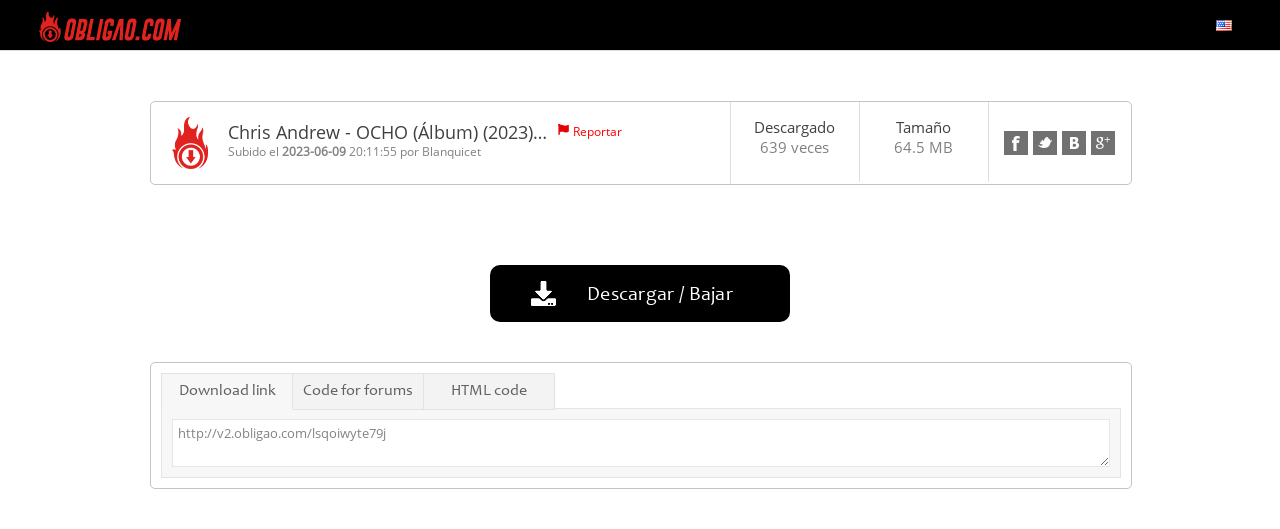

--- FILE ---
content_type: text/html; charset=UTF-8
request_url: http://v2.obligao.com/lsqoiwyte79j
body_size: 17113
content:
<html>
<head>
    <!-- Google tag (gtag.js) -->
<script async src="https://www.googletagmanager.com/gtag/js?id=G-9BLJPS507L"></script>
<script>
  window.dataLayer = window.dataLayer || [];
  function gtag(){dataLayer.push(arguments);}
  gtag('js', new Date());

  gtag('config', 'G-9BLJPS507L');
</script>
    <meta charset="UTF-8">
    <meta http-equiv=content-Type content="text-html; charset=UTF-8">                                                                     
    <meta name="description" content="Download File Chris Andrew OCHO &#40;Álbum&#41; &#40;2023&#41; zip">
    <meta name="keywords"    content="chris, andrew, ocho, &#40;Álbum&#41;, &#40;2023&#41;, zip">
    <script language="JavaScript" type="text/javascript" CHARSET="UTF-8" src="http://v2.obligao.com/js/jquery-1.9.1.min.js"></script>
	<meta name="viewport" content="width=device-width, initial-scale=1.0">
    <link rel="stylesheet" href="http://v2.obligao.com/css/bootstrap.css">
    <script src="https://maxcdn.bootstrapcdn.com/bootstrap/3.3.7/js/bootstrap.min.js"></script>
    <link rel="stylesheet" href="https://maxcdn.bootstrapcdn.com/bootstrap/3.3.7/css/bootstrap-theme.min.css" integrity="sha384-rHyoN1iRsVXV4nD0JutlnGaslCJuC7uwjduW9SVrLvRYooPp2bWYgmgJQIXwl/Sp" crossorigin="anonymous">

    <title>Download Chris Andrew OCHO &#40;Álbum&#41; &#40;2023&#41; zip</title>
    <link rel="icon" href="images/favicon.gif" type="image/x-icon"/>
    <link rel="shortcut icon" href="favicon.ico" type="image/x-icon"/> 
	<link href="https://maxcdn.bootstrapcdn.com/font-awesome/4.3.0/css/font-awesome.min.css" rel="stylesheet">
	<link rel="stylesheet" href="https://use.fontawesome.com/releases/v5.1.1/css/all.css">
  	<link rel="stylesheet" href="https://use.fontawesome.com/releases/v5.1.1/css/v4-shims.css">
	
    <link rel="stylesheet" type="text/css" href="http://v2.obligao.com/css/style.css"/>
    <script type="text/javascript" src="http://v2.obligao.com/js/jquery.paging.js"></script> 
    <script type="text/javascript" src="http://v2.obligao.com/js/jquery.cookie.js"></script> 
    <script type="text/javascript" src="http://v2.obligao.com/js/paging.js?r=1"></script>
    <script type="text/javascript">
    $(document).ready(function() {
           $("#showallarch").click(function() {
               $(this).css('display', 'none'),
            $("#fileinfoarch").css('height', '100%'),
            $("#grad").css('display', 'none');
           });
       });
   </script> 
   <script type="text/javascript">
      (function($) {
   $(function() {

      $('ul.tabs').on('click', 'li:not(.current)', function() {
         var section = $(this).parents('div.section:first');
         var idx = $(this).index();

         $(this).addClass('current').siblings().removeClass('current');
         $(section).find('> div.box').eq(idx).fadeIn(150).siblings('div.box').hide();
         $.cookie($(section).attr('id') + 'tab', idx);
      });

      $('.section').each(function(i, e) {
         if(!e.id) return;

         var idx;
         if(idx = $.cookie(e.id + 'tab'))
         {
            $(e).find('> ul > li').eq(idx).click();
         }
      });

   })
   })(jQuery)
    </script>      

<script type="text/javascript">

  var _gaq = _gaq || [];
  _gaq.push(['_setAccount', 'UA-57380211-2']);
  _gaq.push(['_trackPageview']);

  (function() {
    var ga = document.createElement('script'); ga.type = 'text/javascript'; ga.async = true;
    ga.src = ('https:' == document.location.protocol ? 'https://ssl' : 'http://www') + '.google-analytics.com/ga.js';
    var s = document.getElementsByTagName('script')[0]; s.parentNode.insertBefore(ga, s);
  })();

</script>

</head>
<body>
<div class="wrapper">	
	
	   
	

   	<div class="clear"></div>

	<!-- Sidenav slide menu start -->
	<script>
	function openNav() {
		document.getElementById("mySidenav").style.width = "100%";
	}
	
	function closeNav() {
		document.getElementById("mySidenav").style.width = "0";
	}
	</script>
	<span id="open" class="open" onClick="openNav()">&#9776;</span>
	<div id="mySidenav" class="sidenav">
		<a href="javascript:void(0)" class="closebtn" onClick="closeNav()" style="font-size:36px!important; border-bottom:0px;color:#fff;">&times;</a>
		<div style="margin-top:40px;">
         
			
            <a href="http://v2.obligao.com">Home</a>
            <a href="http://v2.obligao.com/premium/">Premium</a>
            
            <a href="http://v2.obligao.com/pages/faq/">FAQ</a>
            <a href="http://v2.obligao.com/pages/tos/">Terms of service</a>
            <a href="http://v2.obligao.com/check_files/">Link Checker</a>
            <a href="http://v2.obligao.com/news/">News</a>
            <a href="http://v2.obligao.com/contact/">Contact Us</a>
            <a href="http://v2.obligao.com/links/">Links</a>
         
		</div>
	</div>
	
	<!-- Sidenav slide menu end -->
   
	<div class="holderPanel">
		<div class="SidemenuPanel">
			<div id="logo" style="float: left;" onClick="location.href='http://v2.obligao.com';"></div>
			<ul class="otherMenus">
				<li class="activemact"><a href="http://v2.obligao.com/account/"><i class="fa fa-cogs"></i> My Account</a></li>
				<li class="activemfl"><a href="http://v2.obligao.com/files/"><i class="fa fa-file-text"></i> My Files</a></li>
				<li class="activerpt"><a href="http://v2.obligao.com/reports/"><i class="fa fa-bar-chart"></i> Reports</a></li>
				<li class="activeupld"><a href="http://v2.obligao.com/upload/"><i class="fas fa-cloud-upload-alt"></i>  Upload</a></li>
				<li class="activenws"><a href="http://v2.obligao.com/news/"><i class="far fa-newspaper"></i> News</a></li>
				<li class="activecnt"><a href="http://v2.obligao.com/contact/"><i class="fa fa-envelope "></i> Contact Us</a></li>
				<li class="activemny"><a href="http://v2.obligao.com/make_money/"><i class="fa fa-usd"></i> Earn Money</a></li>
				<li class="activetos"><a href="http://v2.obligao.com/pages/tos/"><i class="fa fa-gavel"></i> Terms of service</a></li>
				<li class="activefaq"><a href="http://v2.obligao.com/pages/faq/"><i class="fa fa-question"></i> FAQ</a></li> 
				
				<li class="activepmnt"><a href="http://v2.obligao.com/premium/"><i class="fa fa-star"></i> Premium</a></li>
				<li class="activelchk"><a href="http://v2.obligao.com/check_files/"><i class="fas fa-clipboard-check"></i> Link Checker</a></li>
				<li class="activelnks"><a href="http://v2.obligao.com/links/"><i class="fas fa-link"></i> Links</a></li>
			</ul>			
		</div>
		<div class="contentPanel">
			
			   <div id="header">
				  <div class="container1">
					 <div id="logo" style="float: left;" onClick="location.href='http://v2.obligao.com';"><!--start logo-->
					 </div><!--end logo-->
					 <div class="UserHead"><span>&#9776;</span>
						
						Balance:
						<strong></strong>,

						Used space:
						<strong> GB</strong>,

						Traffic available today:
						<strong>Unlimited</strong>
						
					 </div>
					 <div id="mainmenu"><!--start main menu-->
						<ul>
						   
						   
						   
						</ul>
						<div id="language">
						   <ul>
							  <li>
								 <a>
									<span class="trf trf-english"></span>
								 </a>
								 <ul>
									
									<li>
									   <a href="http://v2.obligao.com/change_lang?lang=russian">
										  <span class="trf trf-russian"></span><span class="langname">Russian</span>
									   </a>
									</li>
									
									<li>
									   <a href="http://v2.obligao.com/change_lang?lang=german">
										  <span class="trf trf-german"></span><span class="langname">German</span>
									   </a>
									</li>
									
									<li>
									   <a href="http://v2.obligao.com/change_lang?lang=french">
										  <span class="trf trf-french"></span><span class="langname">French</span>
									   </a>
									</li>
									
									<li>
									   <a href="http://v2.obligao.com/change_lang?lang=arabic">
										  <span class="trf trf-arabic"></span><span class="langname">Arabic</span>
									   </a>
									</li>
									
									<li>
									   <a href="http://v2.obligao.com/change_lang?lang=turkish">
										  <span class="trf trf-turkish"></span><span class="langname">Turkish</span>
									   </a>
									</li>
									
									<li>
									   <a href="http://v2.obligao.com/change_lang?lang=polish">
										  <span class="trf trf-polish"></span><span class="langname">Polish</span>
									   </a>
									</li>
									
									<li>
									   <a href="http://v2.obligao.com/change_lang?lang=thai">
										  <span class="trf trf-thai"></span><span class="langname">Thai</span>
									   </a>
									</li>
									
									<li>
									   <a href="http://v2.obligao.com/change_lang?lang=spanish">
										  <span class="trf trf-spanish"></span><span class="langname">Spanish</span>
									   </a>
									</li>
									
									<li>
									   <a href="http://v2.obligao.com/change_lang?lang=japan">
										  <span class="trf trf-japan"></span><span class="langname">Japan</span>
									   </a>
									</li>
									
									<li>
									   <a href="http://v2.obligao.com/change_lang?lang=hungary">
										  <span class="trf trf-hungary"></span><span class="langname">Hungary</span>
									   </a>
									</li>
									
									<li>
									   <a href="http://v2.obligao.com/change_lang?lang=indonesia">
										  <span class="trf trf-indonesia"></span><span class="langname">Indonesia</span>
									   </a>
									</li>
									
									<li>
									   <a href="http://v2.obligao.com/change_lang?lang=dutch">
										  <span class="trf trf-dutch"></span><span class="langname">Dutch</span>
									   </a>
									</li>
									
									<li>
									   <a href="http://v2.obligao.com/change_lang?lang=hebrew">
										  <span class="trf trf-hebrew"></span><span class="langname">Hebrew</span>
									   </a>
									</li>
									
								 </ul>
							  </li>
						   </ul>
						</div>
					 </div>   
				  </div><!--end main menu-->   
			   </div> <!--end header-->
			   
			<div class="clear"></div>
			<div id="container">
			
	
			   
	<script src="http://v2.obligao.com/js/share.js"></script>
	<script src="http://v2.obligao.com/js/countdown.js?rand=dfgfg"></script>
	<div id="content">
			<!--start fileinfo panel-->
			<div class="filepanel lft">
				<div class="lft sec">
					<img src="http://v2.obligao.com/images/icon_down.png" id="icod" style="float: left;">
					<div class="dfile">
						<span class="dfilename">Chris Andrew - OCHO &#40;Álbum&#41; &#40;2023&#41&#133;</span>
						<span class="report">
							<img src="http://v2.obligao.com/images/ico_flag.png">
							<a href="http://v2.obligao.com/report_file?id=lsqoiwyte79j" name="report-abuse">Reportar</a>
						</span>
						<div class="clear"></div>
						<div class="upinfo">
							Subido el
							<b>2023-06-09</b> 
							20:11:55
							
							por 
							<a href="http://v2.obligao.com/users/Blanquicet" style="text-decoration: none;">Blanquicet</a>
							
					
						</div>

						
					</div>
				</div>
				
				<div class="lft sec">	
					<span class="statd">Descargado</span>
					<span>639 veces</span>
				</div>
				
				<div class="lft sec">	
					<span class="statd">Tamaño</span>
					<span>64.5 MB</span>
				</div>
				
				<div class="lft sec">	
					<ul id="sharebuttons">
						<li><a href="javascript:share_facebook(document.location)" class="fb" title="Facebook"></a></li>
						<li><a href="javascript:share_twitter(document.location)" class="tw" title="Twitter"></a></li>
						<li><a href="javascript:share_vk(document.location)" class="vk" title="Vk"></a></li>
						<li><a href="javascript:share_gplus(document.location)" class="gplus" title="Google+"></a></li>
					</ul>
				</div>
			</div>
			<div class="clear"></div>
			<!--end fileinfo panel-->
			<br>
			<!--start right column-->
			<form name="F1" method="POST" action="">
			<input type="hidden" name="op" value="download2">
			<input type="hidden" name="id" value="lsqoiwyte79j">
			<input type="hidden" name="rand" value="">
			<input type="hidden" name="referer" value="">
			
			<input type="hidden" name="method_free" value="">
			<input type="hidden" name="method_premium" value="">

			

			<div class="rightcol">
				<div class="lft downseclft">				
					
					
					
					<!-- Family-safe ads -->
					
				</div>
				
				<div class="rgt downsecrgt">
										
					
					
				</div>
				
				
				
				
				
				
				
				
				<center>
				
				</center>
				<div id="commonId" class="col-12 lft">
				<center>
				
				
				
				
				<button id="downloadbtn" class="downloadbtn">
					<span class="bicon">
						<img class="vanb" src="http://v2.obligao.com/images/ico_down.png">
					</span>
					<span class="btext">Descargar / Bajar</span>
				</button>	
				
				
				
				</center>
				</div>
			</div>
			</form>
			<!--end right column-->

			<!--start left column-->
			<div class="leftcol">
				<div class="sharetabs">
					<div class="section">
						<ul class="tabs">
							<li class="current">Download link</li>
							<li>Code for forums</li>
							<li>HTML code</li>
							
						</ul>
						
						<div class="box visible">
							<div class="tabcontent">
								<textarea readonly="" style="width: 100%">http://v2.obligao.com/lsqoiwyte79j</textarea>
							</div>
						</div>
						<div class="box">
							<div class="tabcontent">
								<textarea readonly="" style="width: 100%">[URL=http://v2.obligao.com/lsqoiwyte79j]Chris Andrew - OCHO &#40;Álbum&#41; &#40;2023&#41;.zip -  67619633[/URL]</textarea>
							</div>
						</div>
						<div class="box">
							<div class="tabcontent">
								<textarea readonly="" style="width: 100%"><a href="http://v2.obligao.com/lsqoiwyte79j" target=_blank>Chris Andrew - OCHO &#40;Álbum&#41; &#40;2023&#41;.zip - 67619633</a></textarea>
							</div>
						</div>
						
						
						
						<div class="clear"></div>
					</div>			
				</div>
				
				
				
			</div>
			<!--end left column-->
			
			
			

	</div> <!-- end content -->
	<script>
	$('#downloadbtn').click(function()
	{
		this.form.submit();
	});
	$('#dl_bittorent').click(function(evt)
	{
		evt.preventDefault();
		document.location = "http://v2.obligao.com/cgi-bin/tracker.cgi?file_code=lsqoiwyte79j";
	});
	$('#comment_btn').click(function(evt)
	{
		evt.preventDefault();
		$.ajax({ url: 'http://v2.obligao.com/', type: "POST", data: $(this.form).serializeArray(), success: function(data)
		{
			$('#comments_list').append(data);
			$(document.forms[0].cmt_text).val('');
		}});
	});
	function delComment(cmt_id)
	{
		var postdata = { op: 'comments', del: 1, token: 'c58344207a063758045c4df21e0a6655', cmt_id: cmt_id };
		$.ajax({ url: 'http://v2.obligao.com/', type: "POST", data: postdata, success: function(data)
		{
			$('#cmt_' + cmt_id.toString()).remove();
		}});
	}
	function player_start()
	{
		$('#player_ads').hide();
		$('#player_img').hide();
		$('#player_code').css('visibility', 'visible');
		return false;
	}
	</script>
<style type="text/css">
body{ background:#fff;}
#container{width:100%; height:100%;}
#fmenu{float:left;}
.social{clear:right;}
</style>



<script>
function showFullScreen()
{
   $('#modal-image-wrapper').show();
}
</script>

			</div>
		</div>
	</div>

	<div class="page-buffer"></div>
	<div class="clear"></div>

</div>
<!--<br /><br /><br /><br />-->
<footer id="footer">
   	<div class="container1">
      	<div id="fmenu"><!--start footer menu-->
			<ul>
               	<li><a href="http://v2.obligao.com">Home</a></li>
               	<li><a href="http://v2.obligao.com/premium/">Premium</a>  </li>
               	
            </ul>
			<ul>
               	<li><a href="http://v2.obligao.com/pages/faq/">FAQ</a></li>
               	<li><a href="http://v2.obligao.com/pages/tos/">Terms of service</a></li>
               	<li><a href="http://v2.obligao.com/check_files/">Link Checker</a></li>
            </ul>
			<ul>
               	<li><a href="http://v2.obligao.com/news/">News</a></li>
               	<li><a href="http://v2.obligao.com/contact/">Contact Us</a></li>
               	<li><a href="http://v2.obligao.com/links/">Links</a></li>
            </ul>
      	</div>
      	<div class="flogo"><a href="http://sibsoft.net/xfilesharing.html"><img src="http://v2.obligao.com/images/logo_lgrey.png"></a></div>
		<div class="social">	
			<div>Connect</div> 
			<a href="https://www.facebook.com/sibsoft.net"><img src="http://v2.obligao.com/images/ico_fb.png"></a>
			<a href="https://twitter.com/sibsoft"><img src="http://v2.obligao.com/images/ico_tr.png"></a>
			<a href="https://plus.google.com/communities/112171049017576936029"><img src="http://v2.obligao.com/images/ico_gp.png"></a>
		</div>
   	</div>
	<div class="copyright">© 2022 <a href="https://sibsoft.net">Sibsoft Ltd</a>. All rights reserved</div>
</footer>
<script type="text/javascript">
var infolinks_pid = 3212146;
var infolinks_wsid = 1;
</script>
<script type="text/javascript" src="//resources.infolinks.com/js/infolinks_main.js"></script>

</body>
</html>


